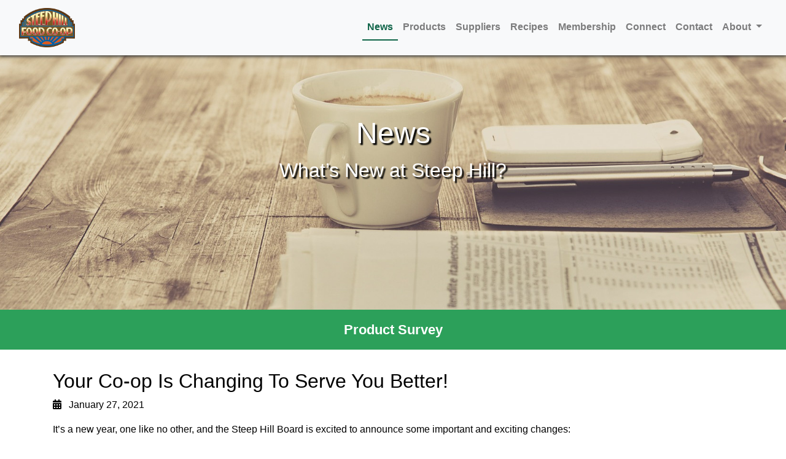

--- FILE ---
content_type: text/html
request_url: https://steephillfood.ca/news/2021/01/27/your-co-op-is-changing-to-serve-you-better/
body_size: 3912
content:
<!DOCTYPE html> <html lang="en_CA"> <head> <title>Your Co-op Is Changing To Serve You Better! - Steep Hill Food Co-op</title> <meta name="viewport" content="width=device-width, initial-scale=1, shrink-to-fit=no"> <meta charset="utf-8"> <meta name="msapplication-TileColor" content="#ffffff"> <meta name="theme-color" content="#ffffff"> <link rel="apple-touch-icon" sizes="180x180" href="/apple-touch-icon.png"> <link rel="icon" type="image/png" sizes="32x32" href="/favicon-32x32.png"> <link rel="icon" type="image/png" sizes="16x16" href="/favicon-16x16.png"> <link rel="manifest" href="/site.webmanifest"> <link rel="mask-icon" href="/safari-pinned-tab.svg" color="#999999"> <link rel="stylesheet" href="/assets/css/main.css"> <link rel="me" href="https://www.facebook.com/steephillfoodcoop"> <link rel="me" href="https://www.instagram.com/steephillfoodcoopyxe/"> <link rel="me" href="https://twitter.com/steephillyxe"> <link rel="me" href="https://www.yelp.com/biz/steep-hill-food-co-operative-saskatoon"> <link type="application/atom+xml" rel="alternate" href="https://steephillfood.ca/news/feed.xml" title="Steep Hill Food Co-op" /> <meta name="generator" content="Jekyll v4.3.3" /> <meta property="og:title" content="Your Co-op Is Changing To Serve You Better!" /> <meta name="author" content="Steep Hill" /> <meta property="og:locale" content="en_CA" /> <meta name="description" content="Read the exciting news of changes and improvements to serve you better at your Co-op." /> <meta property="og:description" content="Read the exciting news of changes and improvements to serve you better at your Co-op." /> <link rel="canonical" href="https://steephillfood.ca/news/2021/01/27/your-co-op-is-changing-to-serve-you-better/" /> <meta property="og:url" content="https://steephillfood.ca/news/2021/01/27/your-co-op-is-changing-to-serve-you-better/" /> <meta property="og:site_name" content="Steep Hill Food Co-op" /> <meta property="og:image" content="https://steephillfood.ca/assets/img/sh-inside-store1.jpg" /> <meta property="og:type" content="article" /> <meta property="article:published_time" content="2021-01-27T00:00:00-06:00" /> <meta name="twitter:card" content="summary" /> <meta property="twitter:image" content="https://steephillfood.ca/assets/img/sh-inside-store1.jpg" /> <meta property="twitter:title" content="Your Co-op Is Changing To Serve You Better!" /> <meta name="twitter:site" content="@steephillyxe" /> <meta name="twitter:creator" content="@steephillyxe" /> <script type="application/ld+json"> {"@context":"https://schema.org","@type":"BlogPosting","author":{"@type":"Person","name":"Steep Hill"},"dateModified":"2021-01-27T00:00:00-06:00","datePublished":"2021-01-27T00:00:00-06:00","description":"Read the exciting news of changes and improvements to serve you better at your Co-op.","headline":"Your Co-op Is Changing To Serve You Better!","image":"https://steephillfood.ca/assets/img/sh-inside-store1.jpg","mainEntityOfPage":{"@type":"WebPage","@id":"https://steephillfood.ca/news/2021/01/27/your-co-op-is-changing-to-serve-you-better/"},"publisher":{"@type":"Organization","logo":{"@type":"ImageObject","url":"https://steephillfood.ca/assets/img/sh-logo.png"},"name":"Steep Hill"},"url":"https://steephillfood.ca/news/2021/01/27/your-co-op-is-changing-to-serve-you-better/"}</script> </head> <body> <header> <nav class="navbar navbar-expand-md fixed-top navbar-light bg-light" aria-label="Main navigation"> <div class="container-fluid"> <a class="navbar-brand" href="/"> <img src="/assets/img/sh-logo.png" width="91" height="64" alt="Steep Hill logo" class="d-inline-block align-top"> </a> <button class="navbar-toggler" type="button" data-toggle="collapse" data-target="#navbarToggler" aria-controls="navbarToggler" aria-expanded="false" aria-label="Toggle navigation"> <span class="navbar-burger-menu fas fa-bars"></span> </button> <div class="collapse navbar-collapse font-weight-bold" id="navbarToggler"> <ul class="navbar-nav ml-auto mt-2 mt-lg-0"> <li class="nav-item active"> <a class="nav-link" href="/news/"aria-current="page"> News </a> </li> <li class="nav-item"> <a class="nav-link" href="/products/"> Products </a> </li> <li class="nav-item"> <a class="nav-link" href="/suppliers/"> Suppliers </a> </li> <li class="nav-item"> <a class="nav-link" href="/recipes/"> Recipes </a> </li> <li class="nav-item"> <a class="nav-link" href="/membership/"> Membership </a> </li> <li class="nav-item"> <a class="nav-link" href="/connect/"> Connect </a> </li> <li class="nav-item"> <a class="nav-link" href="/contact/"> Contact </a> </li> <li class="nav-item dropdown" style="position: relative;"> <a class="nav-link dropdown-toggle" data-toggle="dropdown" href="/about/" role="button" aria-expanded="false"> About </a> <ul class="dropdown-menu dropdown-menu-right"> <li><a class="dropdown-item" href="/about/">Our Story</a></li> <li><a class="dropdown-item" href="/about/what-is-a-coop/">What is a Co-op?</a></li> <li><a class="dropdown-item" href="/about/board-directors/">Board of Directors</a></li> <li><a class="dropdown-item" href="/about/staff/">Staff Members</a></li> </ul> </li> </ul> </div> </div> </nav> </header> <section class="headcover d-print-none headcover-news-post"> <div class="container h-100"> <div class="row h-100 align-items-center"> <div class="col-12 text-center"> <h1 class="headcover-title1">News</h1> <p class="headcover-title2">What’s New at Steep Hill?</p> </div> </div> </div> </section> <section class="headnotice text-center p-3 d-print-none"> <a href="https://www.surveymonkey.com/r/2YXRXRR" title="Your input is crucial to our decisions.">Product Survey</a> </section> <main role="main" class="container"> <article id="post"> <h2>Your Co-op Is Changing To Serve You Better!</h2> <p><span class="pr-2 fas fa-calendar-alt"></span> January 27, 2021</p> <p>It’s a new year, one like no other, and the Steep Hill Board is excited to announce some important and exciting changes:</p> <figure class="text-center"> <img src="/assets/img/sh-inside-store1.webp" width="600" height="400" alt="Inside Steep Hill store" class="img-fluid rounded" /> </figure> <ul> <li>Expanded weekend hours</li> <li>A new website: <a href="https://steephillfood.ca">steephillfood.ca</a></li> <li>A new approach to pricing and membership benefits</li> <li>A new staff member</li> </ul> <p>To learn more, read on….</p> <h2 id="expanded-weekend-hours">Expanded Weekend Hours</h2> <p>Did you know that Steep Hill is now open Saturdays from 10:00 am to 5:30 pm and on Sundays from 1 to 4 pm (free parking on Broadway!)?</p> <h2 id="new-website">New Website</h2> <p><a href="https://steephillfood.ca">steephillfood.ca</a>. Our new website is full of up-to-date information—check it out! We are very grateful to our members <a href="https://www.adamsdesk.com/">Adam Douglas</a>, for the time and expertise he put into building the site, and <a href="https://www.instagram.com/meghanmickelson/">Meghan Mickelson</a>, for help with photos.</p> <h2 id="changes-to-pricing--membership">Changes To Pricing &amp; Membership</h2> <p>To make shopping at Steep Hill more inviting and less confusing, we are changing the way pricing works. Starting in February, the marked price on items will be what non-members pay. Members will receive a 3% discount and working members will receive a 6% discount on all purchases. Other member benefits include, as before, sale days and the ability to place bulk and special orders.</p> <p>Don’t be alarmed by the higher marked prices: they are being adjusted so that overall, members (with the 3% discount) will pay approximately the same as before (with a 10% mark-up). The annual cost of a membership remains unchanged, at $20 ($10 for post-secondary students). If your membership has expired, now is a great time to come in and renew it!</p> <div class="jumbotron"> <p class="lead font-weight-bold"> Steep Hill will be closed on Sunday, January 31 (and possibly Monday, February 1—please call or check Facebook before coming in that day) for year-end inventory and re-pricing. </p> </div> <h2 id="new-staff-member">New Staff Member</h2> <p>Starting this week, you will see a new face at the till! We are very pleased to introduce Chantal Parent, who has been hired to help out while our store manager, Gerry Yakimoski, recuperates from a fall.</p> <hr /> <p>Andrée, Chantal, and Rhonda look forward to serving you and answering any questions you may have, or feel free to contact the board at <a href="mailto:board@steephillfood.ca">board@steephillfood.ca</a>. If you are unable or prefer not to come into the store, our personal shopping service continues to be available. Call in your order (<a href="tel:306-664-4455">306-664-4455</a>) and it will usually be ready within a few hours. We offer minimal-contact pick-up or limited home delivery (for a flat rate of $5.00, call for more info).</p> </article> </main> <footer class="container-fluid d-print-none"> <div class="pt-5 pb-4"> <section class="row mx-auto w-75"> <div class="col-sm-12 col-lg-6 col-xl-4 list-unstyled pb-3"> <h2 class="ft-title">Store Hours</h2> <dl class="location-hours twocol-list list-unstyled"> <div class="twocol-list-item"> <dt class="location-hours-icon">Monday</dt> <dd>11:00am - 7:00pm</dd> </div> <div class="twocol-list-item"> <dt class="location-hours-none">Tuesday</dt> <dd>11:00am - 7:00pm</dd> </div> <div class="twocol-list-item"> <dt class="location-hours-none">Wednesday</dt> <dd>11:00am - 7:00pm</dd> </div> <div class="twocol-list-item"> <dt class="location-hours-none">Thursday</dt> <dd>10:00am - 7:00pm</dd> </div> <div class="twocol-list-item"> <dt class="location-hours-none">Friday</dt> <dd>10:00am - 7:00pm</dd> </div> <div class="twocol-list-item"> <dt class="location-hours-none">Saturday</dt> <dd>10:00am - 7:00pm</dd> </div> <div class="twocol-list-item"> <dt class="location-hours-none">Sunday</dt> <dd>11:00am - 4:00pm</dd> </div> </dl> <ul class="location-hours-exception list-unstyled"> <li>Closed on all statutory holidays</li> </ul> </div> <div class="col-sm-12 col-lg-6 col-xl-4 pb-3"> <h2 class="ft-title">Our Location</h2> <ul class="location-map list-unstyled"> <address> <a href="https://www.openstreetmap.org/way/552425552" title="View our location"> <li>Steep Hill Food Co-op</li> <li>730 Broadway Avenue</li> <li>Saskatoon, SK, Canada</li> <li>S7N 1B4</li> </a> </address> </ul> <ul class="list-unstyled"> <li class="payment-cash">Cash</li> <li class="payment-interac">Interac Debit</li> <li class="payment-mastercard">Mastercard</li> <li class="payment-visa">Visa</li> </ul> </div> <div class="col-sm-12 col-lg-6 col-xl-4 pb-3"> <h2 class="ft-title">Contact</h2> <ul class="list-unstyled"> <li class="contact-phone"><a href="tel:306-664-4455" title="Call us">306-664-4455</a></li> <li class="contact-email"><a href="mailto:hello@steephillfood.ca" title="Email us">hello@steephillfood.ca</a></li> </ul> <h2 class="ft-title">Social</h2> <ul class="list-unstyled"> <li class="social-facebook"><a href="https://www.facebook.com/steephillfoodcoop" title="Follow us on Facebook">steephillfoodcoop</a></li> <li class="social-instagram"><a href="https://www.instagram.com/steephillfoodcoopyxe/" title="Follow us on Instagram">steephillfoodcoopyxe</a></li> <li class="social-twitter"><a href="https://twitter.com/steephillyxe" title="Follow us on Twitter">steephillyxe</a></li> <li class="social-tiktok"><a href="https://www.tiktok.com/@steephillfoodcoopyxe" title="Follow us on TikTok">steephillfoodcoopyxe</a></li> <li class="social-yelp"><a href="https://www.yelp.com/biz/steep-hill-food-co-operative-saskatoon" title="Review us on Yelp">Steep Hill Food Co-op</a></li> </ul> </div> <div class="col-sm-12 col-lg-6 col-xl-4"> <h2 class="ft-title">Be Informed</h2> <p>Subscribe to our newsletter to get our latest news.</p> <form action="https://sasklife.us7.list-manage.com/subscribe/post?u=adea2ce322acaa9ac54e974a9&amp;id=b94e7b55cd" method="post" id="mc-embedded-subscribe-form" name="mc-embedded-subscribe-form" class="validate" target="_blank" novalidate> <div class="form-group"> <input type="email" name="EMAIL" id="mce-EMAIL" placeholder="Enter email address" class="form-control"> <div style="position: absolute; left: -5000px;" aria-hidden="true"><input type="text" name="b_adea2ce322acaa9ac54e974a9_b94e7b55cd" tabindex="-1" value=""></div> <input type="submit" value="Subscribe" id="mc-embedded-subscribe" class="form-control btn btn-success mt-2"> </div> </form> </div> </section> </div> <section class="ft-legal row px-3"> <div class="col-sm-12 col-md-9 col-lg-9 col-xl-9 pt-3"> <ul class="list-group list-group-horizontal"> <li class="list-group-item bg-transparent border-0 pl-0 pr-1"><a href="/privacy/">Privacy</a></li> <li class="list-group-item bg-transparent border-0 pr-1"><a href="/terms/">Terms</a></li> <li class="list-group-item bg-transparent border-0 pr-1"><a href="/attribution/">Attribution</a></li> </ul> </div> <div class="col-sm-12 col-md-3 col-lg-3 col-xl-3 pt-3"> <ul class="list-group list-group-horizontal justify-content-end"> <li class="list-group-item bg-transparent border-0 pl-0 pr-1"><a href="/copyright/">&copy; 2018 - 2026 Steep Hill Food Co-operative Ltd.</a></li> </ul> </div> <div class="col-sm-12 col-md-12 col-lg-12 col-xl-12"> <ul class="list-group list-group-horizontal"> <li class="list-group-item bg-transparent border-0 pl-0 pr-1"><a href="https://www.adamsdesk.com/" class="text-muted">adamsdesk design</a></li> </ul> </div> </section> </footer> <script src="/assets/js/jquery.min.js"></script> <script src="/assets/js/bootstrap.bundle.min.js"></script> <script src="/assets/js/print.js"></script> <script src="/assets/js/clipboard.min.js"></script> <script src="/assets/js/clipboard-init.js"></script> </body> </html>


--- FILE ---
content_type: application/javascript
request_url: https://steephillfood.ca/assets/js/print.js
body_size: 46
content:
// Open all details tags when printing.
window.addEventListener( 'beforeprint', () => {
    [].forEach.call( document.querySelectorAll( 'details' ), el => el.setAttribute( 'open', '' ) )
} )
// Close all details tags after printing.
window.addEventListener( 'afterprint', () => {
    [].forEach.call( document.querySelectorAll( 'details' ), el => el.removeAttribute( 'open' ) )
} )


--- FILE ---
content_type: application/javascript
request_url: https://steephillfood.ca/assets/js/clipboard-init.js
body_size: 200
content:
document.addEventListener('DOMContentLoaded', function () {
    document.body.addEventListener('click', function (e) {
        if(e.target.parentNode.matches("[id$='copy-site-link']")) {
            e.preventDefault();
            var clipboard = new ClipboardJS('#copy-site-link');
            clipboard.on('success', function(e) {
                let trigger_click = e.trigger;
                trigger_click.setAttribute('title', 'Copied link');
                let tooltip = new bootstrap.Tooltip(trigger_click, { trigger: 'manual' });
                tooltip.show();
                hideTooltip(tooltip, 1000);
                trigger_click.setAttribute('title', 'Copy link');
            });
            clipboard.on('error', function(e) {
                let trigger_click = e.trigger;
                trigger_click.setAttribute('title', 'Failed to copy link');
                let tooltip = new bootstrap.Tooltip(trigger_click, { trigger: 'manual' });
                tooltip.show();
                hideTooltip(tooltip, 1000);
                trigger_click.setAttribute('title', 'Copy link');
            });
        }
    });
});

function hideTooltip(element, delay) {
    setTimeout(function() {
        element.hide();
    }, delay);
}
